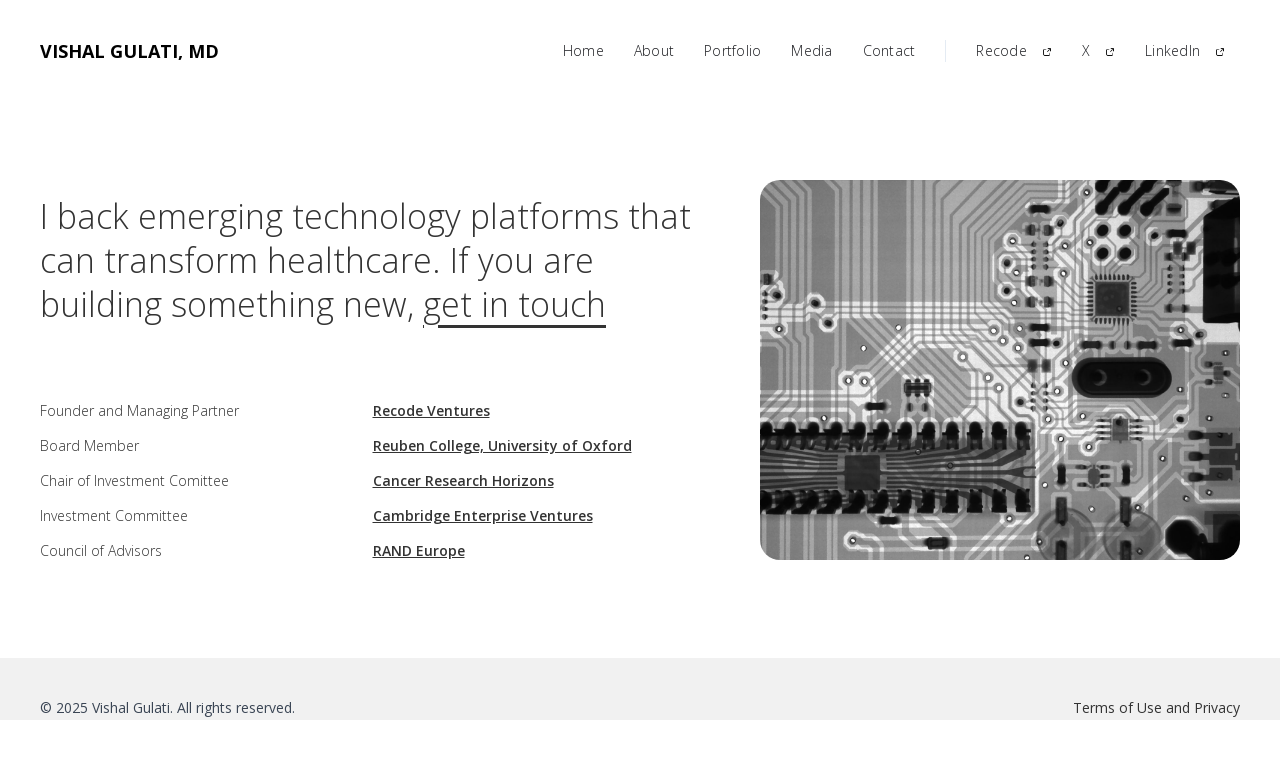

--- FILE ---
content_type: text/html; charset=utf-8
request_url: https://www.healthtech.vc/
body_size: 2757
content:
<!DOCTYPE html><!-- This site was created in Webflow. https://webflow.com --><!-- Last Published: Wed Oct 22 2025 10:59:42 GMT+0000 (Coordinated Universal Time) --><html data-wf-domain="www.healthtech.vc" data-wf-page="680224a4985ecab67b8859be" data-wf-site="680224a4985ecab67b8859b6" lang="en"><head><meta charset="utf-8"/><title>Vishal Gulati | Backing Healt/Bio Tech Founders</title><meta content="Venture investor supporting founders building transformative healthcare technologies. Explore insights, portfolio companies, and connect for funding opportunities." name="description"/><meta content="Vishal Gulati | Backing Healt/Bio Tech Founders" property="og:title"/><meta content="Venture investor supporting founders building transformative healthcare technologies. Explore insights, portfolio companies, and connect for funding opportunities." property="og:description"/><meta content="https://cdn.prod.website-files.com/680224a4985ecab67b8859b6/6818c2141aa13c6040f50107_1C55B6E6-A2B0-4434-A199-81105D349530.jpeg" property="og:image"/><meta content="Vishal Gulati | Backing Healt/Bio Tech Founders" property="twitter:title"/><meta content="Venture investor supporting founders building transformative healthcare technologies. Explore insights, portfolio companies, and connect for funding opportunities." property="twitter:description"/><meta property="og:type" content="website"/><meta content="summary_large_image" name="twitter:card"/><meta content="width=device-width, initial-scale=1" name="viewport"/><meta content="GpW-vJkrJVPnngWJRM2cO7iY0a_aIl9hfgwSzOHovec" name="google-site-verification"/><meta content="Webflow" name="generator"/><link href="https://cdn.prod.website-files.com/680224a4985ecab67b8859b6/css/vgmd.webflow.shared.c4a7243af.css" rel="stylesheet" type="text/css"/><link href="https://fonts.googleapis.com" rel="preconnect"/><link href="https://fonts.gstatic.com" rel="preconnect" crossorigin="anonymous"/><script src="https://ajax.googleapis.com/ajax/libs/webfont/1.6.26/webfont.js" type="text/javascript"></script><script type="text/javascript">WebFont.load({  google: {    families: ["Varela:400","Open Sans:300,300italic,400,400italic,600,600italic,700,700italic,800,800italic","Ubuntu:300,300italic,400,400italic,500,500italic,700,700italic","Inter:100,200,300,regular,500,600,700,800,900,100italic,200italic,300italic,italic,500italic,600italic,700italic,800italic,900italic","IBM Plex Mono:100,100italic,200,200italic,300,300italic,regular,italic,500,500italic,600,600italic,700,700italic","Barlow Semi Condensed:100,100italic,200,200italic,300,300italic,regular,italic,500,500italic,600,600italic,700,700italic,800,800italic,900,900italic"]  }});</script><script type="text/javascript">!function(o,c){var n=c.documentElement,t=" w-mod-";n.className+=t+"js",("ontouchstart"in o||o.DocumentTouch&&c instanceof DocumentTouch)&&(n.className+=t+"touch")}(window,document);</script><link href="https://cdn.prod.website-files.com/680224a4985ecab67b8859b6/682af3e84d76305cdc02582e_fav32.png" rel="shortcut icon" type="image/x-icon"/><link href="https://cdn.prod.website-files.com/680224a4985ecab67b8859b6/682afd3a79469e5dea316b85_fav256test.png" rel="apple-touch-icon"/><link href="https://healthtech.vc" rel="canonical"/><script src="https://cdn.prod.website-files.com/680224a4985ecab67b8859b6%2F66ba5a08efe71070f98dd10a%2F6830d4fa35d549ae7ab0f5a2%2F93dm6cg1td-1.1.1.js" type="text/javascript"></script></head><body class="body-2"><div data-animation="default" data-collapse="medium" data-duration="400" data-easing="ease" data-easing2="ease" role="banner" class="navbar-logo-left-container-3 shadow-three w-nav"><div class="container-5"><div class="navbar-wrapper-3"><a href="/" aria-current="page" class="navbar-brand-3 w-nav-brand w--current"><div class="text-block"><strong class="bold-text">VISHAL GULATI, MD</strong></div></a><nav role="navigation" class="nav-menu-wrapper-3 w-nav-menu"><ul role="list" class="nav-menu-two-3 w-list-unstyled"><li><a href="/" aria-current="page" class="nav-link-3 w--current">Home</a></li><li><a href="/about" class="nav-link-3">About</a></li><li><a href="/portfolio" class="nav-link-3">Portfolio</a></li><li><a href="/media" class="nav-link-3">Media</a></li><li class="list-item-4"><a href="/updates" class="nav-link-3">Updates</a></li><li class="list-item-3"><a href="#" class="nav-link-3">Updates</a></li><li><a href="/contact" class="nav-link-3">Contact</a></li><li><div class="nav-divider-3"></div></li><li><a href="https://www.recodeventures.com" target="_blank" class="nav-link-3">Recode</a><img src="https://cdn.prod.website-files.com/680224a4985ecab67b8859b6/68064666efd6da443763d05e_new-tab.png" loading="lazy" sizes="(max-width: 991px) 100vw, 512px" srcset="https://cdn.prod.website-files.com/680224a4985ecab67b8859b6/68064666efd6da443763d05e_new-tab-p-500.png 500w, https://cdn.prod.website-files.com/680224a4985ecab67b8859b6/68064666efd6da443763d05e_new-tab.png 512w" alt="" class="image-5"/></li><li><a href="https://x.com/VishalGulati_" target="_blank" class="nav-link-3">X</a><img src="https://cdn.prod.website-files.com/680224a4985ecab67b8859b6/68064666efd6da443763d05e_new-tab.png" loading="lazy" sizes="(max-width: 991px) 100vw, 512px" srcset="https://cdn.prod.website-files.com/680224a4985ecab67b8859b6/68064666efd6da443763d05e_new-tab-p-500.png 500w, https://cdn.prod.website-files.com/680224a4985ecab67b8859b6/68064666efd6da443763d05e_new-tab.png 512w" alt="" class="image-5"/></li><li><a href="https://www.linkedin.com/in/healthtechvc/" target="_blank" class="nav-link-3">LinkedIn</a><img src="https://cdn.prod.website-files.com/680224a4985ecab67b8859b6/68064666efd6da443763d05e_new-tab.png" loading="lazy" sizes="(max-width: 991px) 100vw, 512px" srcset="https://cdn.prod.website-files.com/680224a4985ecab67b8859b6/68064666efd6da443763d05e_new-tab-p-500.png 500w, https://cdn.prod.website-files.com/680224a4985ecab67b8859b6/68064666efd6da443763d05e_new-tab.png 512w" alt="" class="image-5"/></li><li class="mobile-margin-top-12"></li></ul></nav><div class="menu-button-3 w-nav-button"><div class="icon-2 w-icon-nav-menu"></div></div></div></div></div><section class="home-hero"><div class="container-2"><div class="hero-wrapper"><div class="hero-split"><h1 class="heading">I back emerging technology platforms that can transform healthcare. If you are building something new, <a href="/contact" class="link-2"><span class="text-span">get in touch</span></a></h1><div class="container-2"><div id="w-node-_0235cde8-3b6b-f24b-c357-41bdc5955286-7b8859be" class="w-layout-layout quick-stack-3 wf-layout-layout"><div class="w-layout-cell cell-2"><h3 class="role-head">Founder and Managing Partner</h3></div><div class="w-layout-cell cell"><a href="https://recodeventures.com/" target="_blank" class="link-3">Recode Ventures</a></div><div class="w-layout-cell cell-3"><h3 class="role-head">Board Member</h3></div><div class="w-layout-cell cell-7"><a href="https://reuben.ox.ac.uk/" target="_blank" class="link-3">Reuben College, University of Oxford</a></div><div class="w-layout-cell cell-4"><h3 class="role-head">Chair of Investment Comittee</h3></div><div class="w-layout-cell cell-8"><a href="https://www.cancerresearchhorizons.com/" target="_blank" class="link-3">Cancer Research Horizons</a></div><div class="w-layout-cell cell-5"><h3 class="role-head">Investment Committee</h3></div><div class="w-layout-cell cell-9"><a href="https://www.enterprise.cam.ac.uk/venture-building-investment/cambridge-enterprise-ventures/" target="_blank" class="link-3">Cambridge Enterprise Ventures</a></div><div class="w-layout-cell cell-6"><h3 class="role-head">Council of Advisors</h3></div><div class="w-layout-cell cell-10"><a href="https://www.rand.org/" target="_blank" class="link-3">RAND Europe</a></div></div></div></div><div class="hero-image"><img src="https://cdn.prod.website-files.com/680224a4985ecab67b8859b6/6803ff7ea7c75dff0cab5770_mathew-schwartz-iGheu30xAi8-unsplash.jpg" loading="lazy" sizes="(max-width: 3000px) 100vw, 3000px" srcset="https://cdn.prod.website-files.com/680224a4985ecab67b8859b6/6803ff7ea7c75dff0cab5770_mathew-schwartz-iGheu30xAi8-unsplash-p-500.jpg 500w, https://cdn.prod.website-files.com/680224a4985ecab67b8859b6/6803ff7ea7c75dff0cab5770_mathew-schwartz-iGheu30xAi8-unsplash-p-800.jpg 800w, https://cdn.prod.website-files.com/680224a4985ecab67b8859b6/6803ff7ea7c75dff0cab5770_mathew-schwartz-iGheu30xAi8-unsplash-p-1080.jpg 1080w, https://cdn.prod.website-files.com/680224a4985ecab67b8859b6/6803ff7ea7c75dff0cab5770_mathew-schwartz-iGheu30xAi8-unsplash-p-1600.jpg 1600w, https://cdn.prod.website-files.com/680224a4985ecab67b8859b6/6803ff7ea7c75dff0cab5770_mathew-schwartz-iGheu30xAi8-unsplash-p-2000.jpg 2000w, https://cdn.prod.website-files.com/680224a4985ecab67b8859b6/6803ff7ea7c75dff0cab5770_mathew-schwartz-iGheu30xAi8-unsplash-p-2600.jpg 2600w, https://cdn.prod.website-files.com/680224a4985ecab67b8859b6/6803ff7ea7c75dff0cab5770_mathew-schwartz-iGheu30xAi8-unsplash.jpg 3000w" alt="" class="image-4"/></div></div></div></section><section class="footer-subscribe"><div class="container-3"><div class="footer-bottom"><div class="footer-copyright">© 2025 Vishal Gulati. All rights reserved.</div><a href="/terms" class="link-4">Terms of Use and Privacy</a></div></div></section><script src="https://d3e54v103j8qbb.cloudfront.net/js/jquery-3.5.1.min.dc5e7f18c8.js?site=680224a4985ecab67b8859b6" type="text/javascript" integrity="sha256-9/aliU8dGd2tb6OSsuzixeV4y/faTqgFtohetphbbj0=" crossorigin="anonymous"></script><script src="https://cdn.prod.website-files.com/680224a4985ecab67b8859b6/js/webflow.schunk.d92506ca31b5a78c.js" type="text/javascript"></script><script src="https://cdn.prod.website-files.com/680224a4985ecab67b8859b6/js/webflow.a9ba356d.d790faab5eca85f2.js" type="text/javascript"></script><script src="https://cdn.prod.website-files.com/gsap/3.14.2/gsap.min.js" type="text/javascript"></script></body></html>